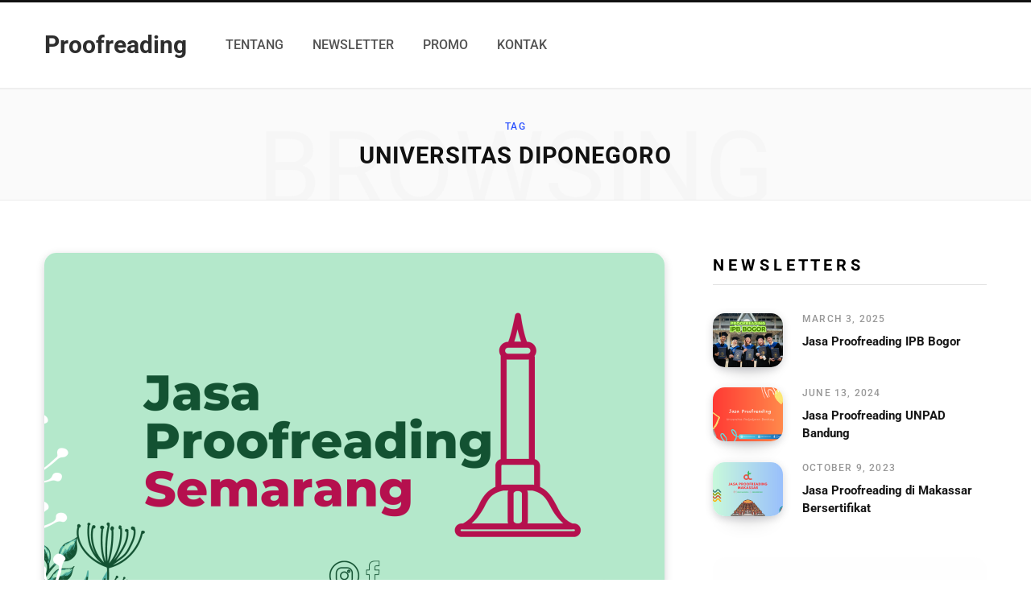

--- FILE ---
content_type: text/html; charset=UTF-8
request_url: https://proofreading.id/tag/universitas-diponegoro
body_size: 10156
content:
<!DOCTYPE html><html lang="en-US"><head><meta charset="UTF-8" /><meta http-equiv="x-ua-compatible" content="ie=edge" /><meta name="viewport" content="width=device-width, initial-scale=1" /><link rel="profile" href="https://gmpg.org/xfn/11" /><meta name='robots' content='index, follow, max-image-preview:large, max-snippet:-1, max-video-preview:-1' /><title>Jasa translate dan proofreading di Universitas Diponegoro - Proofreading</title><meta name="description" content="Dapatkan PROMO layanan translate dan proofreading jurnal internasional SCOPUS bersertifikat - Universitas Diponegoro dari Proofreading" /><link rel="canonical" href="https://proofreading.id/tag/universitas-diponegoro" /><meta property="og:locale" content="en_US" /><meta property="og:type" content="article" /><meta property="og:title" content="Jasa translate dan proofreading di Universitas Diponegoro - Proofreading" /><meta property="og:description" content="Dapatkan PROMO layanan translate dan proofreading jurnal internasional SCOPUS bersertifikat - Universitas Diponegoro dari Proofreading" /><meta property="og:url" content="https://proofreading.id/tag/universitas-diponegoro" /><meta property="og:site_name" content="Proofreading" /><meta property="og:image" content="https://proofreading.id/wp-content/uploads/2023/05/Jasa-translate-proofreading-paraphrasing-dan-Turnitin.png" /><meta property="og:image:width" content="2240" /><meta property="og:image:height" content="1260" /><meta property="og:image:type" content="image/png" /><meta name="twitter:card" content="summary_large_image" /><meta name="twitter:site" content="@diantranslation" /> <script type="application/ld+json" class="yoast-schema-graph">{"@context":"https://schema.org","@graph":[{"@type":"CollectionPage","@id":"https://proofreading.id/tag/universitas-diponegoro","url":"https://proofreading.id/tag/universitas-diponegoro","name":"Jasa translate dan proofreading di Universitas Diponegoro - Proofreading","isPartOf":{"@id":"https://proofreading.id/#website"},"primaryImageOfPage":{"@id":"https://proofreading.id/tag/universitas-diponegoro#primaryimage"},"image":{"@id":"https://proofreading.id/tag/universitas-diponegoro#primaryimage"},"thumbnailUrl":"https://proofreading.id/wp-content/uploads/2019/09/Jasa-Proofreading-di-Semarang.png","description":"Dapatkan PROMO layanan translate dan proofreading jurnal internasional SCOPUS bersertifikat - Universitas Diponegoro dari Proofreading","breadcrumb":{"@id":"https://proofreading.id/tag/universitas-diponegoro#breadcrumb"},"inLanguage":"en-US"},{"@type":"ImageObject","inLanguage":"en-US","@id":"https://proofreading.id/tag/universitas-diponegoro#primaryimage","url":"https://proofreading.id/wp-content/uploads/2019/09/Jasa-Proofreading-di-Semarang.png","contentUrl":"https://proofreading.id/wp-content/uploads/2019/09/Jasa-Proofreading-di-Semarang.png","width":2240,"height":1260,"caption":"Jasa Proofreading di Semarang"},{"@type":"BreadcrumbList","@id":"https://proofreading.id/tag/universitas-diponegoro#breadcrumb","itemListElement":[{"@type":"ListItem","position":1,"name":"Home","item":"https://proofreading.id/"},{"@type":"ListItem","position":2,"name":"Universitas Diponegoro"}]},{"@type":"WebSite","@id":"https://proofreading.id/#website","url":"https://proofreading.id/","name":"Proofreading","description":"Jasa Proofreading, Translate, Cek Turnitin, dan Parafrase","publisher":{"@id":"https://proofreading.id/#organization"},"potentialAction":[{"@type":"SearchAction","target":{"@type":"EntryPoint","urlTemplate":"https://proofreading.id/?s={search_term_string}"},"query-input":{"@type":"PropertyValueSpecification","valueRequired":true,"valueName":"search_term_string"}}],"inLanguage":"en-US"},{"@type":"Organization","@id":"https://proofreading.id/#organization","name":"Dian Translation","url":"https://proofreading.id/","logo":{"@type":"ImageObject","inLanguage":"en-US","@id":"https://proofreading.id/#/schema/logo/image/","url":"https://proofreading.id/wp-content/uploads/2023/05/Jasa-translate-proofreading-paraphrasing-dan-Turnitin.png","contentUrl":"https://proofreading.id/wp-content/uploads/2023/05/Jasa-translate-proofreading-paraphrasing-dan-Turnitin.png","width":2240,"height":1260,"caption":"Dian Translation"},"image":{"@id":"https://proofreading.id/#/schema/logo/image/"},"sameAs":["https://facebook.com/diantranslation","https://x.com/diantranslation"]}]}</script> <link rel='dns-prefetch' href='//fonts.googleapis.com' /><link rel="alternate" type="application/rss+xml" title="Proofreading &raquo; Feed" href="https://proofreading.id/feed" /><link rel="alternate" type="application/rss+xml" title="Proofreading &raquo; Comments Feed" href="https://proofreading.id/comments/feed" /><link rel="alternate" type="application/rss+xml" title="Proofreading &raquo; Universitas Diponegoro Tag Feed" href="https://proofreading.id/tag/universitas-diponegoro/feed" /><link data-optimized="2" rel="stylesheet" href="https://proofreading.id/wp-content/litespeed/css/17a40c67e6157309109a557095aab7f0.css?ver=9574d" /> <script type="text/javascript" src="https://proofreading.id/wp-includes/js/jquery/jquery.min.js?ver=3.7.1" id="jquery-core-js"></script> <link rel="https://api.w.org/" href="https://proofreading.id/wp-json/" /><link rel="alternate" title="JSON" type="application/json" href="https://proofreading.id/wp-json/wp/v2/tags/66" /><link rel="EditURI" type="application/rsd+xml" title="RSD" href="https://proofreading.id/xmlrpc.php?rsd" /><meta name="generator" content="WordPress 6.9" /><link rel="icon" href="https://proofreading.id/wp-content/uploads/2022/09/cropped-1-32x32.png" sizes="32x32" /><link rel="icon" href="https://proofreading.id/wp-content/uploads/2022/09/cropped-1-192x192.png" sizes="192x192" /><link rel="apple-touch-icon" href="https://proofreading.id/wp-content/uploads/2022/09/cropped-1-180x180.png" /><meta name="msapplication-TileImage" content="https://proofreading.id/wp-content/uploads/2022/09/cropped-1-270x270.png" />
 <script async src="https://www.googletagmanager.com/gtag/js?id=UA-143361861-1"></script> <script>window.dataLayer = window.dataLayer || [];
  function gtag(){dataLayer.push(arguments);}
  gtag('js', new Date());

  gtag('config', 'UA-143361861-1');</script> </head><body class="archive tag tag-universitas-diponegoro tag-66 wp-theme-contentberg right-sidebar  lazy-normal has-lb"><div class="main-wrap"><header id="main-head" class="main-head head-nav-below has-search-modal simple simple-boxed"><div class="inner inner-head" data-sticky-bar="smart"><div class="wrap cf wrap-head"><div class="left-contain">
<span class="mobile-nav"><i class="fa fa-bars"></i></span><div class="title">
<a href="https://proofreading.id/" title="Proofreading" rel="home">
<span class="text-logo">Proofreading</span>
</a></div></div><div class="navigation-wrap inline"><nav class="navigation inline simple light" data-sticky-bar="smart"><div class="menu-menu-container"><ul id="menu-menu" class="menu"><li id="menu-item-602" class="menu-item menu-item-type-post_type menu-item-object-page menu-item-602"><a href="https://proofreading.id/about"><span>TENTANG</span></a></li><li id="menu-item-601" class="menu-item menu-item-type-taxonomy menu-item-object-category menu-cat-3 menu-item-601"><a href="https://proofreading.id/category/newsletter"><span>NEWSLETTER</span></a></li><li id="menu-item-600" class="menu-item menu-item-type-taxonomy menu-item-object-category menu-cat-4 menu-item-600"><a href="https://proofreading.id/category/promo"><span>PROMO</span></a></li><li id="menu-item-686" class="menu-item menu-item-type-post_type menu-item-object-page menu-item-686"><a href="https://proofreading.id/narahubung"><span>KONTAK</span></a></li></ul></div></nav></div><div class="actions"></div></div></div></header><div class="archive-head">
<span class="sub-title">Tag</span><h2 class="title">Universitas Diponegoro</h2>
<i class="background">Browsing</i></div><div class="main wrap"><div class="ts-row cf"><div class="col-8 main-content cf"><div class="posts-container posts-large cf"><div class="posts-wrap"><article id="post-463" class="post-main large-post post-463 post type-post status-publish format-standard has-post-thumbnail category-promo tag-cek-turnitin tag-semarang tag-simpang-lima-semarang tag-tugu-muda-semarang tag-universitas-diponegoro tag-universitas-negeri-semarang"><header class="post-header cf"><div class="featured">
<a href="https://proofreading.id/promo/463-jasa-proofreading-di-semarang-murah-terpercaya.html" class="image-link"><img width="770" height="515" src="data:image/svg+xml,%3Csvg%20viewBox%3D%270%200%20770%20515%27%20xmlns%3D%27http%3A%2F%2Fwww.w3.org%2F2000%2Fsvg%27%3E%3C%2Fsvg%3E" class="attachment-contentberg-main size-contentberg-main lazyload wp-post-image" alt="Jasa Proofreading di Semarang" title="Jasa Proofreading di Semarang Murah Terpercaya" decoding="async" fetchpriority="high" data-srcset="https://proofreading.id/wp-content/uploads/2019/09/Jasa-Proofreading-di-Semarang-770x515.png 770w, https://proofreading.id/wp-content/uploads/2019/09/Jasa-Proofreading-di-Semarang-270x180.png 270w" data-src="https://proofreading.id/wp-content/uploads/2019/09/Jasa-Proofreading-di-Semarang-770x515.png" data-sizes="(max-width: 770px) 100vw, 770px" />				</a></div><div class="post-meta post-meta-b">
<span class="post-cat">
<span class="text-in">In</span>
<a href="https://proofreading.id/category/promo" class="category">Promo</a></span><h2 class="post-title-alt">
<a href="https://proofreading.id/promo/463-jasa-proofreading-di-semarang-murah-terpercaya.html">Jasa Proofreading di Semarang Murah Terpercaya</a></h2><div class="below">
<span class="meta-item read-time">2 Mins Read</span></div></div></header><div class="post-content description cf post-excerpt"><p>Jasa proofreading di Semarang menjadi salah satu kata kunci yang ramai masuk ke Dian Translation. Hal itu tidak lepas dari banyaknya kampus mentereng di Kota Lumpia ini. Dua kampus tersohor di Ibu Kota Jawa Tengah ini adalah Universitas Diponegoro dan Universitas Negeri Semarang. Serta masih ada beberapa kampus lainnya seperti Universitas Sultan Agung, Unika Soegijapranata, Universitas Semarang, UDINUS, Polines, UPGRIS Semarang, dll. Mereka bersaing untuk menjadi yang terbaik di Semarang dan Jawa Tengah. Universitas Negeri&hellip;</p><div class="read-more"><a href="https://proofreading.id/promo/463-jasa-proofreading-di-semarang-murah-terpercaya.html"><span>Read More</span></a></div></div></article></div><nav class="main-pagination number"></nav></div></div><aside class="col-4 sidebar" data-sticky="1"><div class="inner theiaStickySidebar"><ul><li id="bunyad-posts-widget-2" class="widget widget-posts"><h5 class="widget-title"><span>N E W S L E T T E R S</span></h5><ul class="posts cf"><li class="post cf">
<a href="https://proofreading.id/promo/814-jasa-proofreading-ipb-bogor.html" class="image-link">
<img width="87" height="67" src="data:image/svg+xml,%3Csvg%20viewBox%3D%270%200%2087%2067%27%20xmlns%3D%27http%3A%2F%2Fwww.w3.org%2F2000%2Fsvg%27%3E%3C%2Fsvg%3E" class="attachment-contentberg-thumb size-contentberg-thumb lazyload wp-post-image" alt="Jasa Proofreading IPB Bogor" title="Jasa Proofreading IPB Bogor" decoding="async" data-srcset="https://proofreading.id/wp-content/uploads/2025/03/Jasa-Proofreading-IPB-Bogor-87x67.png 87w, https://proofreading.id/wp-content/uploads/2025/03/Jasa-Proofreading-IPB-Bogor-260x200.png 260w" data-src="https://proofreading.id/wp-content/uploads/2025/03/Jasa-Proofreading-IPB-Bogor-87x67.png" data-sizes="(max-width: 87px) 100vw, 87px" />					</a><div class="content"><div class="post-meta post-meta-a">
<a href="https://proofreading.id/promo/814-jasa-proofreading-ipb-bogor.html" class="date-link"><time class="post-date" datetime="2025-03-03T22:12:46+07:00">March 3, 2025</time></a></div>
<a href="https://proofreading.id/promo/814-jasa-proofreading-ipb-bogor.html" class="post-title" title="Jasa Proofreading IPB Bogor">Jasa Proofreading IPB Bogor</a></div></li><li class="post cf">
<a href="https://proofreading.id/promo/793-jasa-proofreading-unpad-bandung.html" class="image-link">
<img width="87" height="67" src="data:image/svg+xml,%3Csvg%20viewBox%3D%270%200%2087%2067%27%20xmlns%3D%27http%3A%2F%2Fwww.w3.org%2F2000%2Fsvg%27%3E%3C%2Fsvg%3E" class="attachment-contentberg-thumb size-contentberg-thumb lazyload wp-post-image" alt="Jasa Proofreading UNPAD Bandung" title="Jasa Proofreading UNPAD Bandung" decoding="async" data-srcset="https://proofreading.id/wp-content/uploads/2024/06/Jasa-Proofreading-UNPAD-Bandung-87x67.png 87w, https://proofreading.id/wp-content/uploads/2024/06/Jasa-Proofreading-UNPAD-Bandung-260x200.png 260w" data-src="https://proofreading.id/wp-content/uploads/2024/06/Jasa-Proofreading-UNPAD-Bandung-87x67.png" data-sizes="(max-width: 87px) 100vw, 87px" />					</a><div class="content"><div class="post-meta post-meta-a">
<a href="https://proofreading.id/promo/793-jasa-proofreading-unpad-bandung.html" class="date-link"><time class="post-date" datetime="2024-06-13T09:06:03+07:00">June 13, 2024</time></a></div>
<a href="https://proofreading.id/promo/793-jasa-proofreading-unpad-bandung.html" class="post-title" title="Jasa Proofreading UNPAD Bandung">Jasa Proofreading UNPAD Bandung</a></div></li><li class="post cf">
<a href="https://proofreading.id/promo/758-jasa-proofreading-di-makassar-bersertifikat.html" class="image-link">
<img width="87" height="67" src="data:image/svg+xml,%3Csvg%20viewBox%3D%270%200%2087%2067%27%20xmlns%3D%27http%3A%2F%2Fwww.w3.org%2F2000%2Fsvg%27%3E%3C%2Fsvg%3E" class="attachment-contentberg-thumb size-contentberg-thumb lazyload wp-post-image" alt="" title="Jasa Proofreading di Makassar Bersertifikat" decoding="async" data-srcset="https://proofreading.id/wp-content/uploads/2023/10/Jasa-Proofreading-di-Makassar-87x67.png 87w, https://proofreading.id/wp-content/uploads/2023/10/Jasa-Proofreading-di-Makassar-260x200.png 260w" data-src="https://proofreading.id/wp-content/uploads/2023/10/Jasa-Proofreading-di-Makassar-87x67.png" data-sizes="(max-width: 87px) 100vw, 87px" />					</a><div class="content"><div class="post-meta post-meta-a">
<a href="https://proofreading.id/promo/758-jasa-proofreading-di-makassar-bersertifikat.html" class="date-link"><time class="post-date" datetime="2023-10-09T21:03:13+07:00">October 9, 2023</time></a></div>
<a href="https://proofreading.id/promo/758-jasa-proofreading-di-makassar-bersertifikat.html" class="post-title" title="Jasa Proofreading di Makassar Bersertifikat">Jasa Proofreading di Makassar Bersertifikat</a></div></li></ul></li><div
class="elfsight-widget-popup elfsight-widget"
data-elfsight-popup-options="%7B%22blocks%22%3A%5B%7B%22id%22%3A%22babc7e96-e195-4da3-a8c5-7072d42f2f5c%22%2C%22type%22%3A%22image%22%2C%22imageFile%22%3A%7B%22type%22%3A%22uploaded%22%2C%22data%22%3A%7B%22name%22%3A%22promo%20may%22%2C%22url%22%3A%22https%3A%5C%2F%5C%2Fproofreading.id%5C%2Fwp-content%5C%2Fuploads%5C%2F2022%5C%2F05%5C%2Fpromo-may.png%22%2C%22size%22%3A296877%2C%22type%22%3A%22image%22%2C%22extension%22%3A%22png%22%2C%22width%22%3A850%2C%22height%22%3A683%2C%22ext%22%3A%22png%22%7D%7D%2C%22imageScale%22%3A91%7D%2C%7B%22id%22%3A%224adbfd26-2dce-474b-974b-dbe26c5fa8a5%22%2C%22type%22%3A%22title%22%2C%22titleText%22%3A%22PROOFREADING%22%2C%22titleColor%22%3A%22rgb%28218%2C%2057%2C%2042%29%22%2C%22titleFontSize%22%3A40%2C%22titleFontWeight%22%3A700%2C%22label%22%3A%22Title%22%7D%2C%7B%22id%22%3A%22a737ec46-7364-4473-b349-499987a3926b%22%2C%22type%22%3A%22title%22%2C%22titleText%22%3A%22JURNAL%20INTERNASIONAL%22%2C%22titleColor%22%3A%22rgb%2833%2C%20129%2C%20184%29%22%2C%22titleFontSize%22%3A25%2C%22titleFontWeight%22%3A700%2C%22label%22%3A%22Title%22%7D%2C%7B%22id%22%3A%226689e0da-ab1d-42a0-ac83-457ff13f91dd%22%2C%22type%22%3A%22button%22%2C%22buttonText%22%3A%22KLIK%20DI%20SINI%21%22%2C%22buttonAction%22%3A%22redirect%22%2C%22buttonStyle%22%3A%22filled%22%2C%22buttonShape%22%3A%22rectangle%22%2C%22buttonColor%22%3A%22rgb%2845%2C%2045%2C%20114%29%22%2C%22buttonFontSize%22%3A17%2C%22label%22%3A%22Button%22%2C%22buttonUrl%22%3A%22https%3A%5C%2F%5C%2Fproofreading.id%5C%2Fnarahubung%22%2C%22buttonOpenLinkInNewTab%22%3Atrue%7D%5D%2C%22layout%22%3A%22modal%22%2C%22width%22%3A400%2C%22popupBlocksAlignment%22%3A%22center%22%2C%22popupShape%22%3A%22rounded%22%2C%22popupBackgroundColor%22%3A%22rgb%28255%2C%20255%2C%20255%29%22%2C%22popupBackgroundImage%22%3Anull%2C%22popupBackgroundImageOverlayColor%22%3A%22%22%2C%22overlayVisible%22%3Atrue%2C%22overlayClose%22%3Atrue%2C%22overlayBackgroundColor%22%3A%22rgba%2817%2C%2017%2C%2017%2C%200.7%29%22%2C%22overlayBackgroundImage%22%3Anull%2C%22overlayBackgroundImageOverlayColor%22%3A%22%22%2C%22closeButtonVisible%22%3Atrue%2C%22closeButtonColor%22%3A%22rgba%2817%2C%2017%2C%2017%2C%200.7%29%22%2C%22triggerPageLoadEnabled%22%3Afalse%2C%22triggerTimeOnPageEnabled%22%3Afalse%2C%22triggerTimeOnPageDuration%22%3A30%2C%22triggerScrollEnabled%22%3Atrue%2C%22triggerScrollPosition%22%3A50%2C%22triggerScrollToElementEnabled%22%3Afalse%2C%22triggerScrollToElementId%22%3Anull%2C%22triggerClickEnabled%22%3Afalse%2C%22triggerClickElementId%22%3Anull%2C%22triggerExitIntentEnabled%22%3Afalse%2C%22displayFrequency%22%3A%22once%22%2C%22displayPages%22%3A%22allPages%22%2C%22displayExcludedPages%22%3A%5B%5D%2C%22displaySpecificPages%22%3A%5B%5D%2C%22displayDevices%22%3A%5B%22desktop%22%2C%22tablet%22%2C%22mobile%22%5D%2C%22widgetId%22%3A%222%22%7D"
data-elfsight-popup-version="1.1.0"
data-elfsight-widget-id="elfsight-popup-2"></div><li id="bunyad-widget-ads-2" class="widget widget-a-wrap"><div class="the-wrap">
<a href="https://diantranslation.com/narahubung"><img class=" lazyload" src="data:image/svg+xml,%3Csvg%20viewBox%3D%270%200%201%201%27%20xmlns%3D%27http%3A%2F%2Fwww.w3.org%2F2000%2Fsvg%27%3E%3C%2Fsvg%3E" data-src="https://penelitianid.com/wp-content/uploads/2021/09/jasa-translate-dan-proofreading-1024x1024.png" /></a></div></li><div
class="elfsight-widget-popup elfsight-widget"
data-elfsight-popup-options="%7B%22blocks%22%3A%5B%7B%22id%22%3A%22babc7e96-e195-4da3-a8c5-7072d42f2f5c%22%2C%22type%22%3A%22image%22%2C%22imageFile%22%3A%7B%22type%22%3A%22uploaded%22%2C%22data%22%3A%7B%22name%22%3A%22jasa%20proofreading%20murah%22%2C%22url%22%3A%22https%3A%5C%2F%5C%2Fproofreading.id%5C%2Fwp-content%5C%2Fuploads%5C%2F2022%5C%2F04%5C%2Fjasa-proofreading-murah.png%22%2C%22size%22%3A42328%2C%22type%22%3A%22image%22%2C%22extension%22%3A%22png%22%2C%22width%22%3A754%2C%22height%22%3A728%2C%22ext%22%3A%22png%22%7D%7D%2C%22imageScale%22%3A55%7D%2C%7B%22id%22%3A%22a737ec46-7364-4473-b349-499987a3926b%22%2C%22type%22%3A%22title%22%2C%22titleText%22%3A%22KONSULTASI%20GRATIS%21%22%2C%22titleColor%22%3A%22rgb%28255%2C%20255%2C%20255%29%22%2C%22titleFontSize%22%3A36%2C%22titleFontWeight%22%3A700%2C%22label%22%3A%22Title%22%7D%2C%7B%22id%22%3A%226689e0da-ab1d-42a0-ac83-457ff13f91dd%22%2C%22type%22%3A%22button%22%2C%22buttonText%22%3A%22KLIK%20DI%20SINI%22%2C%22buttonAction%22%3A%22redirect%22%2C%22buttonStyle%22%3A%22filled%22%2C%22buttonShape%22%3A%22rectangle%22%2C%22buttonColor%22%3A%22rgb%2845%2C%20255%2C%2038%29%22%2C%22buttonFontSize%22%3A16%2C%22label%22%3A%22Button%22%2C%22buttonUrl%22%3A%22https%3A%5C%2F%5C%2Fdiantranslation.com%5C%2Fwa%22%2C%22buttonOpenLinkInNewTab%22%3Atrue%7D%5D%2C%22layout%22%3A%22modal%22%2C%22width%22%3A500%2C%22popupBlocksAlignment%22%3A%22center%22%2C%22popupShape%22%3A%22rounded%22%2C%22popupBackgroundColor%22%3A%22rgb%2825%2C%20168%2C%20184%29%22%2C%22popupBackgroundImage%22%3Anull%2C%22popupBackgroundImageOverlayColor%22%3A%22%22%2C%22overlayVisible%22%3Atrue%2C%22overlayClose%22%3Afalse%2C%22overlayBackgroundColor%22%3A%22rgba%28200%2C%20200%2C%20200%2C%200.7%29%22%2C%22overlayBackgroundImage%22%3Anull%2C%22overlayBackgroundImageOverlayColor%22%3A%22%22%2C%22closeButtonVisible%22%3Atrue%2C%22closeButtonColor%22%3A%22rgba%28255%2C%20255%2C%20255%2C%200.7%29%22%2C%22triggerPageLoadEnabled%22%3Afalse%2C%22triggerTimeOnPageEnabled%22%3Afalse%2C%22triggerTimeOnPageDuration%22%3A30%2C%22triggerScrollEnabled%22%3Afalse%2C%22triggerScrollPosition%22%3A50%2C%22triggerScrollToElementEnabled%22%3Afalse%2C%22triggerScrollToElementId%22%3Anull%2C%22triggerClickEnabled%22%3Afalse%2C%22triggerClickElementId%22%3Anull%2C%22triggerExitIntentEnabled%22%3Atrue%2C%22displayFrequency%22%3A%22everyTimeUntilClose%22%2C%22displayPages%22%3A%22allPages%22%2C%22displayExcludedPages%22%3A%5B%5D%2C%22displaySpecificPages%22%3A%5B%5D%2C%22displayDevices%22%3A%5B%22desktop%22%5D%2C%22widgetId%22%3A%221%22%7D"
data-elfsight-popup-version="1.1.0"
data-elfsight-widget-id="elfsight-popup-1"></div></ul></div></aside></div></div><footer class="main-footer bold bold-light"><section class="lower-footer cf"><div class="wrap"><ul class="social-icons"><li>
<a href="https://www.facebook.com/diantranslation" class="social-link" target="_blank" title="Facebook">
<i class="fa fa-facebook"></i>
<span class="label">Facebook</span>
</a></li><li>
<a href="https://id.pinterest.com/diantranslation/" class="social-link" target="_blank" title="Pinterest">
<i class="fa fa-pinterest-p"></i>
<span class="label">Pinterest</span>
</a></li><li>
<a href="#" class="social-link" target="_blank" title="YouTube">
<i class="fa fa-youtube"></i>
<span class="label">YouTube</span>
</a></li><li>
<a href="https://id.linkedin.com/in/mochlisin" class="social-link" target="_blank" title="LinkedIn">
<i class="fa fa-linkedin"></i>
<span class="label">LinkedIn</span>
</a></li></ul><p class="copyright">© 2018 - 2022 Proofreading.id ~ A part of <a href="https://diantranslation.com"> Dian Translation</a></p><div class="to-top">
<a href="#" class="back-to-top"><i class="fa fa-angle-up"></i> Top</a></div></div></section></footer></div><div class="mobile-menu-container off-canvas" id="mobile-menu"><a href="#" class="close"><i class="fa fa-times"></i></a><div class="logo"></div><ul class="mobile-menu"></ul></div> <script type="speculationrules">{"prefetch":[{"source":"document","where":{"and":[{"href_matches":"/*"},{"not":{"href_matches":["/wp-*.php","/wp-admin/*","/wp-content/uploads/*","/wp-content/*","/wp-content/plugins/*","/wp-content/themes/contentberg/*","/*\\?(.+)"]}},{"not":{"selector_matches":"a[rel~=\"nofollow\"]"}},{"not":{"selector_matches":".no-prefetch, .no-prefetch a"}}]},"eagerness":"conservative"}]}</script> <script id="wp-emoji-settings" type="application/json">{"baseUrl":"https://s.w.org/images/core/emoji/17.0.2/72x72/","ext":".png","svgUrl":"https://s.w.org/images/core/emoji/17.0.2/svg/","svgExt":".svg","source":{"concatemoji":"https://proofreading.id/wp-includes/js/wp-emoji-release.min.js?ver=6.9"}}</script> <script type="module">/*  */
/*! This file is auto-generated */
const a=JSON.parse(document.getElementById("wp-emoji-settings").textContent),o=(window._wpemojiSettings=a,"wpEmojiSettingsSupports"),s=["flag","emoji"];function i(e){try{var t={supportTests:e,timestamp:(new Date).valueOf()};sessionStorage.setItem(o,JSON.stringify(t))}catch(e){}}function c(e,t,n){e.clearRect(0,0,e.canvas.width,e.canvas.height),e.fillText(t,0,0);t=new Uint32Array(e.getImageData(0,0,e.canvas.width,e.canvas.height).data);e.clearRect(0,0,e.canvas.width,e.canvas.height),e.fillText(n,0,0);const a=new Uint32Array(e.getImageData(0,0,e.canvas.width,e.canvas.height).data);return t.every((e,t)=>e===a[t])}function p(e,t){e.clearRect(0,0,e.canvas.width,e.canvas.height),e.fillText(t,0,0);var n=e.getImageData(16,16,1,1);for(let e=0;e<n.data.length;e++)if(0!==n.data[e])return!1;return!0}function u(e,t,n,a){switch(t){case"flag":return n(e,"\ud83c\udff3\ufe0f\u200d\u26a7\ufe0f","\ud83c\udff3\ufe0f\u200b\u26a7\ufe0f")?!1:!n(e,"\ud83c\udde8\ud83c\uddf6","\ud83c\udde8\u200b\ud83c\uddf6")&&!n(e,"\ud83c\udff4\udb40\udc67\udb40\udc62\udb40\udc65\udb40\udc6e\udb40\udc67\udb40\udc7f","\ud83c\udff4\u200b\udb40\udc67\u200b\udb40\udc62\u200b\udb40\udc65\u200b\udb40\udc6e\u200b\udb40\udc67\u200b\udb40\udc7f");case"emoji":return!a(e,"\ud83e\u1fac8")}return!1}function f(e,t,n,a){let r;const o=(r="undefined"!=typeof WorkerGlobalScope&&self instanceof WorkerGlobalScope?new OffscreenCanvas(300,150):document.createElement("canvas")).getContext("2d",{willReadFrequently:!0}),s=(o.textBaseline="top",o.font="600 32px Arial",{});return e.forEach(e=>{s[e]=t(o,e,n,a)}),s}function r(e){var t=document.createElement("script");t.src=e,t.defer=!0,document.head.appendChild(t)}a.supports={everything:!0,everythingExceptFlag:!0},new Promise(t=>{let n=function(){try{var e=JSON.parse(sessionStorage.getItem(o));if("object"==typeof e&&"number"==typeof e.timestamp&&(new Date).valueOf()<e.timestamp+604800&&"object"==typeof e.supportTests)return e.supportTests}catch(e){}return null}();if(!n){if("undefined"!=typeof Worker&&"undefined"!=typeof OffscreenCanvas&&"undefined"!=typeof URL&&URL.createObjectURL&&"undefined"!=typeof Blob)try{var e="postMessage("+f.toString()+"("+[JSON.stringify(s),u.toString(),c.toString(),p.toString()].join(",")+"));",a=new Blob([e],{type:"text/javascript"});const r=new Worker(URL.createObjectURL(a),{name:"wpTestEmojiSupports"});return void(r.onmessage=e=>{i(n=e.data),r.terminate(),t(n)})}catch(e){}i(n=f(s,u,c,p))}t(n)}).then(e=>{for(const n in e)a.supports[n]=e[n],a.supports.everything=a.supports.everything&&a.supports[n],"flag"!==n&&(a.supports.everythingExceptFlag=a.supports.everythingExceptFlag&&a.supports[n]);var t;a.supports.everythingExceptFlag=a.supports.everythingExceptFlag&&!a.supports.flag,a.supports.everything||((t=a.source||{}).concatemoji?r(t.concatemoji):t.wpemoji&&t.twemoji&&(r(t.twemoji),r(t.wpemoji)))});
//# sourceURL=https://proofreading.id/wp-includes/js/wp-emoji-loader.min.js
/*  */</script> <noscript><a href="/" target="_blank"><img  src="//sstatic1.histats.com/0.gif?3870549&101" alt="web tracker" border="0"></a></noscript><a
href="https://diantranslation.com/wa"
class="wp-whatsapp-banner"
target="_blank"
rel="noopener noreferrer"
>
<svg
xmlns="http://www.w3.org/2000/svg"
width="20"
height="20"
viewbox="0 0 24 24"
fill="none"
stroke="currentColor"
stroke-width="2"
stroke-linecap="round"
stroke-linejoin="round"
>
<path d="M21 11.5a8.38 8.38 0 0 1-.9 3.8 8.5 8.5 0 0 1-7.6 4.7 8.38 8.38 0 0 1-3.8-.9L3 21l1.9-5.7a8.38 8.38 0 0 1-.9-3.8 8.5 8.5 0 0 1 4.7-7.6 8.38 8.38 0 0 1 3.8-.9h.5a8.48 8.48 0 0 1 8 8v.5z"/>
</svg>
<span>CHAT KAMI DI SINI</span>
</a> <script data-no-optimize="1">window.lazyLoadOptions=Object.assign({},{threshold:300},window.lazyLoadOptions||{});!function(t,e){"object"==typeof exports&&"undefined"!=typeof module?module.exports=e():"function"==typeof define&&define.amd?define(e):(t="undefined"!=typeof globalThis?globalThis:t||self).LazyLoad=e()}(this,function(){"use strict";function e(){return(e=Object.assign||function(t){for(var e=1;e<arguments.length;e++){var n,a=arguments[e];for(n in a)Object.prototype.hasOwnProperty.call(a,n)&&(t[n]=a[n])}return t}).apply(this,arguments)}function o(t){return e({},at,t)}function l(t,e){return t.getAttribute(gt+e)}function c(t){return l(t,vt)}function s(t,e){return function(t,e,n){e=gt+e;null!==n?t.setAttribute(e,n):t.removeAttribute(e)}(t,vt,e)}function i(t){return s(t,null),0}function r(t){return null===c(t)}function u(t){return c(t)===_t}function d(t,e,n,a){t&&(void 0===a?void 0===n?t(e):t(e,n):t(e,n,a))}function f(t,e){et?t.classList.add(e):t.className+=(t.className?" ":"")+e}function _(t,e){et?t.classList.remove(e):t.className=t.className.replace(new RegExp("(^|\\s+)"+e+"(\\s+|$)")," ").replace(/^\s+/,"").replace(/\s+$/,"")}function g(t){return t.llTempImage}function v(t,e){!e||(e=e._observer)&&e.unobserve(t)}function b(t,e){t&&(t.loadingCount+=e)}function p(t,e){t&&(t.toLoadCount=e)}function n(t){for(var e,n=[],a=0;e=t.children[a];a+=1)"SOURCE"===e.tagName&&n.push(e);return n}function h(t,e){(t=t.parentNode)&&"PICTURE"===t.tagName&&n(t).forEach(e)}function a(t,e){n(t).forEach(e)}function m(t){return!!t[lt]}function E(t){return t[lt]}function I(t){return delete t[lt]}function y(e,t){var n;m(e)||(n={},t.forEach(function(t){n[t]=e.getAttribute(t)}),e[lt]=n)}function L(a,t){var o;m(a)&&(o=E(a),t.forEach(function(t){var e,n;e=a,(t=o[n=t])?e.setAttribute(n,t):e.removeAttribute(n)}))}function k(t,e,n){f(t,e.class_loading),s(t,st),n&&(b(n,1),d(e.callback_loading,t,n))}function A(t,e,n){n&&t.setAttribute(e,n)}function O(t,e){A(t,rt,l(t,e.data_sizes)),A(t,it,l(t,e.data_srcset)),A(t,ot,l(t,e.data_src))}function w(t,e,n){var a=l(t,e.data_bg_multi),o=l(t,e.data_bg_multi_hidpi);(a=nt&&o?o:a)&&(t.style.backgroundImage=a,n=n,f(t=t,(e=e).class_applied),s(t,dt),n&&(e.unobserve_completed&&v(t,e),d(e.callback_applied,t,n)))}function x(t,e){!e||0<e.loadingCount||0<e.toLoadCount||d(t.callback_finish,e)}function M(t,e,n){t.addEventListener(e,n),t.llEvLisnrs[e]=n}function N(t){return!!t.llEvLisnrs}function z(t){if(N(t)){var e,n,a=t.llEvLisnrs;for(e in a){var o=a[e];n=e,o=o,t.removeEventListener(n,o)}delete t.llEvLisnrs}}function C(t,e,n){var a;delete t.llTempImage,b(n,-1),(a=n)&&--a.toLoadCount,_(t,e.class_loading),e.unobserve_completed&&v(t,n)}function R(i,r,c){var l=g(i)||i;N(l)||function(t,e,n){N(t)||(t.llEvLisnrs={});var a="VIDEO"===t.tagName?"loadeddata":"load";M(t,a,e),M(t,"error",n)}(l,function(t){var e,n,a,o;n=r,a=c,o=u(e=i),C(e,n,a),f(e,n.class_loaded),s(e,ut),d(n.callback_loaded,e,a),o||x(n,a),z(l)},function(t){var e,n,a,o;n=r,a=c,o=u(e=i),C(e,n,a),f(e,n.class_error),s(e,ft),d(n.callback_error,e,a),o||x(n,a),z(l)})}function T(t,e,n){var a,o,i,r,c;t.llTempImage=document.createElement("IMG"),R(t,e,n),m(c=t)||(c[lt]={backgroundImage:c.style.backgroundImage}),i=n,r=l(a=t,(o=e).data_bg),c=l(a,o.data_bg_hidpi),(r=nt&&c?c:r)&&(a.style.backgroundImage='url("'.concat(r,'")'),g(a).setAttribute(ot,r),k(a,o,i)),w(t,e,n)}function G(t,e,n){var a;R(t,e,n),a=e,e=n,(t=Et[(n=t).tagName])&&(t(n,a),k(n,a,e))}function D(t,e,n){var a;a=t,(-1<It.indexOf(a.tagName)?G:T)(t,e,n)}function S(t,e,n){var a;t.setAttribute("loading","lazy"),R(t,e,n),a=e,(e=Et[(n=t).tagName])&&e(n,a),s(t,_t)}function V(t){t.removeAttribute(ot),t.removeAttribute(it),t.removeAttribute(rt)}function j(t){h(t,function(t){L(t,mt)}),L(t,mt)}function F(t){var e;(e=yt[t.tagName])?e(t):m(e=t)&&(t=E(e),e.style.backgroundImage=t.backgroundImage)}function P(t,e){var n;F(t),n=e,r(e=t)||u(e)||(_(e,n.class_entered),_(e,n.class_exited),_(e,n.class_applied),_(e,n.class_loading),_(e,n.class_loaded),_(e,n.class_error)),i(t),I(t)}function U(t,e,n,a){var o;n.cancel_on_exit&&(c(t)!==st||"IMG"===t.tagName&&(z(t),h(o=t,function(t){V(t)}),V(o),j(t),_(t,n.class_loading),b(a,-1),i(t),d(n.callback_cancel,t,e,a)))}function $(t,e,n,a){var o,i,r=(i=t,0<=bt.indexOf(c(i)));s(t,"entered"),f(t,n.class_entered),_(t,n.class_exited),o=t,i=a,n.unobserve_entered&&v(o,i),d(n.callback_enter,t,e,a),r||D(t,n,a)}function q(t){return t.use_native&&"loading"in HTMLImageElement.prototype}function H(t,o,i){t.forEach(function(t){return(a=t).isIntersecting||0<a.intersectionRatio?$(t.target,t,o,i):(e=t.target,n=t,a=o,t=i,void(r(e)||(f(e,a.class_exited),U(e,n,a,t),d(a.callback_exit,e,n,t))));var e,n,a})}function B(e,n){var t;tt&&!q(e)&&(n._observer=new IntersectionObserver(function(t){H(t,e,n)},{root:(t=e).container===document?null:t.container,rootMargin:t.thresholds||t.threshold+"px"}))}function J(t){return Array.prototype.slice.call(t)}function K(t){return t.container.querySelectorAll(t.elements_selector)}function Q(t){return c(t)===ft}function W(t,e){return e=t||K(e),J(e).filter(r)}function X(e,t){var n;(n=K(e),J(n).filter(Q)).forEach(function(t){_(t,e.class_error),i(t)}),t.update()}function t(t,e){var n,a,t=o(t);this._settings=t,this.loadingCount=0,B(t,this),n=t,a=this,Y&&window.addEventListener("online",function(){X(n,a)}),this.update(e)}var Y="undefined"!=typeof window,Z=Y&&!("onscroll"in window)||"undefined"!=typeof navigator&&/(gle|ing|ro)bot|crawl|spider/i.test(navigator.userAgent),tt=Y&&"IntersectionObserver"in window,et=Y&&"classList"in document.createElement("p"),nt=Y&&1<window.devicePixelRatio,at={elements_selector:".lazy",container:Z||Y?document:null,threshold:300,thresholds:null,data_src:"src",data_srcset:"srcset",data_sizes:"sizes",data_bg:"bg",data_bg_hidpi:"bg-hidpi",data_bg_multi:"bg-multi",data_bg_multi_hidpi:"bg-multi-hidpi",data_poster:"poster",class_applied:"applied",class_loading:"litespeed-loading",class_loaded:"litespeed-loaded",class_error:"error",class_entered:"entered",class_exited:"exited",unobserve_completed:!0,unobserve_entered:!1,cancel_on_exit:!0,callback_enter:null,callback_exit:null,callback_applied:null,callback_loading:null,callback_loaded:null,callback_error:null,callback_finish:null,callback_cancel:null,use_native:!1},ot="src",it="srcset",rt="sizes",ct="poster",lt="llOriginalAttrs",st="loading",ut="loaded",dt="applied",ft="error",_t="native",gt="data-",vt="ll-status",bt=[st,ut,dt,ft],pt=[ot],ht=[ot,ct],mt=[ot,it,rt],Et={IMG:function(t,e){h(t,function(t){y(t,mt),O(t,e)}),y(t,mt),O(t,e)},IFRAME:function(t,e){y(t,pt),A(t,ot,l(t,e.data_src))},VIDEO:function(t,e){a(t,function(t){y(t,pt),A(t,ot,l(t,e.data_src))}),y(t,ht),A(t,ct,l(t,e.data_poster)),A(t,ot,l(t,e.data_src)),t.load()}},It=["IMG","IFRAME","VIDEO"],yt={IMG:j,IFRAME:function(t){L(t,pt)},VIDEO:function(t){a(t,function(t){L(t,pt)}),L(t,ht),t.load()}},Lt=["IMG","IFRAME","VIDEO"];return t.prototype={update:function(t){var e,n,a,o=this._settings,i=W(t,o);{if(p(this,i.length),!Z&&tt)return q(o)?(e=o,n=this,i.forEach(function(t){-1!==Lt.indexOf(t.tagName)&&S(t,e,n)}),void p(n,0)):(t=this._observer,o=i,t.disconnect(),a=t,void o.forEach(function(t){a.observe(t)}));this.loadAll(i)}},destroy:function(){this._observer&&this._observer.disconnect(),K(this._settings).forEach(function(t){I(t)}),delete this._observer,delete this._settings,delete this.loadingCount,delete this.toLoadCount},loadAll:function(t){var e=this,n=this._settings;W(t,n).forEach(function(t){v(t,e),D(t,n,e)})},restoreAll:function(){var e=this._settings;K(e).forEach(function(t){P(t,e)})}},t.load=function(t,e){e=o(e);D(t,e)},t.resetStatus=function(t){i(t)},t}),function(t,e){"use strict";function n(){e.body.classList.add("litespeed_lazyloaded")}function a(){console.log("[LiteSpeed] Start Lazy Load"),o=new LazyLoad(Object.assign({},t.lazyLoadOptions||{},{elements_selector:"[data-lazyloaded]",callback_finish:n})),i=function(){o.update()},t.MutationObserver&&new MutationObserver(i).observe(e.documentElement,{childList:!0,subtree:!0,attributes:!0})}var o,i;t.addEventListener?t.addEventListener("load",a,!1):t.attachEvent("onload",a)}(window,document);</script><script data-optimized="1" src="https://proofreading.id/wp-content/litespeed/js/80eb39c7e7d1e951c0d73b5eff5c0b0f.js?ver=9574d"></script><script defer src="https://static.cloudflareinsights.com/beacon.min.js/vcd15cbe7772f49c399c6a5babf22c1241717689176015" integrity="sha512-ZpsOmlRQV6y907TI0dKBHq9Md29nnaEIPlkf84rnaERnq6zvWvPUqr2ft8M1aS28oN72PdrCzSjY4U6VaAw1EQ==" data-cf-beacon='{"version":"2024.11.0","token":"87bf817e8df24a969d301b2017608db9","r":1,"server_timing":{"name":{"cfCacheStatus":true,"cfEdge":true,"cfExtPri":true,"cfL4":true,"cfOrigin":true,"cfSpeedBrain":true},"location_startswith":null}}' crossorigin="anonymous"></script>
</body></html>
<!-- Page optimized by LiteSpeed Cache @2026-01-20 15:11:05 -->

<!-- Page cached by LiteSpeed Cache 7.6.2 on 2026-01-20 15:11:05 -->